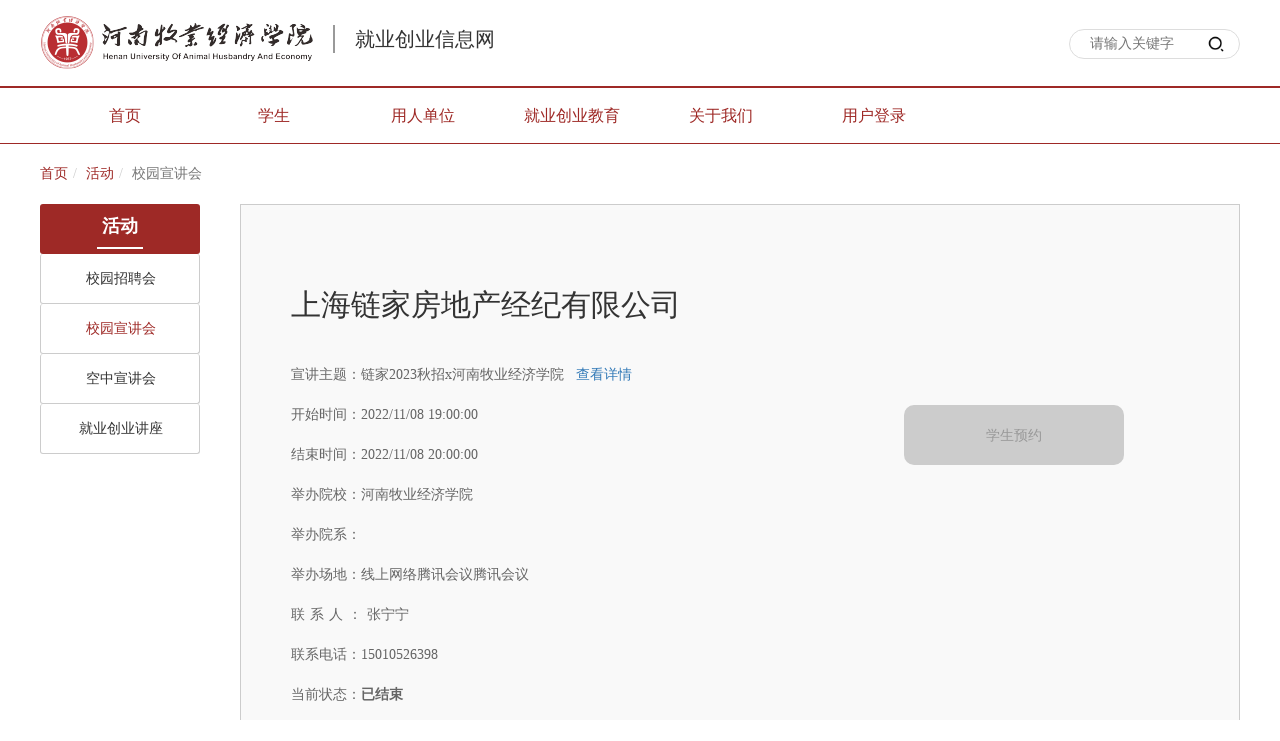

--- FILE ---
content_type: text/html; charset=utf-8
request_url: http://hnuahe.goworkla.cn/module/campustalkdetail/id-6364c51f5f2e8c8ee28724ae/nid-244
body_size: 9048
content:
<html>
<head>
    <meta http-equiv="Content-Type" content="text/html;charset=UTF-8">

    <link href="https://img.goworkla.cn/college/5b04d4aa3c8fb35d0c4a1e1e/logo.png?t=131811248312651277&imageView2/0/w/30/h/30" rel="shortcut icon" type="image/x-icon" />

        <title>&#x94FE;&#x5BB6;2023&#x79CB;&#x62DB;x&#x6CB3;&#x5357;&#x7267;&#x4E1A;&#x7ECF;&#x6D4E;&#x5B66;&#x9662;-河南牧业经济学院 就业创业信息网</title>
        <meta name="keywords" content="工作啦-&#x6821;&#x56ED;&#x5BA3;&#x8BB2;&#x4F1A;,&#x94FE;&#x5BB6;2023&#x79CB;&#x62DB;x&#x6CB3;&#x5357;&#x7267;&#x4E1A;&#x7ECF;&#x6D4E;&#x5B66;&#x9662;,&#x7EBF;&#x4E0A;&#x7F51;&#x7EDC;&#x817E;&#x8BAF;&#x4F1A;&#x8BAE;&#x817E;&#x8BAF;&#x4F1A;&#x8BAE;,&#x4E0A;&#x6D77;&#x94FE;&#x5BB6;&#x623F;&#x5730;&#x4EA7;&#x7ECF;&#x7EAA;&#x6709;&#x9650;&#x516C;&#x53F8;,&#x6CB3;&#x5357;&#x7267;&#x4E1A;&#x7ECF;&#x6D4E;&#x5B66;&#x9662;,&#x7267;&#x4E1A;&#x7ECF;&#x6D4E;" />
        <meta name="description" content="工作啦-&#x94FE;&#x5BB6;x&#x6CB3;&#x5357;&#x7267;&#x4E1A;&#x7ECF;&#x6D4E;&#x5B66;&#x9662;23&#x79CB;&#x62DB;&amp;nbsp;&amp;nbsp;&#x6709;&#x5956;&#x76F4;&#x64AD;&#x5BA3;&#x8BB2;&#x6765;&#x5566;&#xFF01;&#x516C;&#x53F8;&#xFF1A;&#x5728;&#x53F8;&#x6821;&#x53CB;70&#x2B;&#x4E0A;&#x5E02;&#x4E94;&#x767E;&#x5F3A;&#x1F463;&#x5730;&#x70B9;&#xFF1A;&#x603B;&#x90E8;&#x4E0A;&#x6D77;&#x2B;&#x5168;&#x56FD;&#x4EFB;&#x9009;&amp;nbsp;&#x53EF;&#x8F6C;&#x8C03;&#x1F4B0;&#x85AA;&#x8D44;&#xFF1A;&#x603B;&#x90E8;&#x6BD5;&#x4E1A;&#x4FDD;&#x5E95;8k&#x2B;&#x8F6C;&#x6B63;&#x8FC7;&#x4E07;&#xFF0C;&#x63A5;&#x673A;&#x63A5;&#x7AD9;&#x5E2E;&#x627E;&#x4F4F;&#x5BBF;&#x1F3E0;&amp;nbsp;&#x516D;&#x9669;&#x4E00;&#x91D1;&#x9F50;&#x5907;&#x1F388;&#x5E94;&#x8058;&#xFF1A;&#x7EBF;&#x4E0A;&#x9762;&#x8BD5;&amp;nbsp;&#x65E0;&#x8FDD;&#x7EA6;&#x91D1;&#xFF0C;offer&#x8D85;&#x957F;&#x4FDD;&#x7559;-&#x8003;&#x7814;&#x8003;&#x516C;&#x65E0;&#x540E;&#x987E;&#x4E4B;&#x5FE7;&#x1F468;&#x200D;&#x1F3EB;&#x8981;&#x6C42;&#xFF1A;&#x4E0D;&#x9650;&#x4E13;&#x4E1A;&#xFF01;&#x672C;&#x79D1;&#x53CA;&#x4EE5;&#x4E0A;&#x23F0;11&#x6708;8&#x65E5;&#xFF08;&#x5468;&#x4E8C;&#xFF09;&#x665A;19:00&#x817E;&#x8BAF;&#x4F1A;&#x8BAE;&#xFF1A;738&amp;nbsp;216&amp;nbsp;340&amp;nbsp;&#x7B49;&#x4F60;&#x89E3;&#x9501;&#x1F513;&#x1F381;&#x6709;&#x5956;&#x76F4;&#x64AD;&#xFF1A;&#x6CE1;&#x6CE1;&#x739B;&#x7279;&#x4F9B;&#x5E94;&#x76F2;&#x76D2;&amp;nbsp;PVC&#x6C34;&#x676F;&amp;nbsp;&#x6587;&#x5177;&#x888B;&amp;nbsp;&#x5B9A;&#x5236;&#x5E06;&#x5E03;&#x888B;&amp;nbsp;&#x94A5;&#x5319;&#x6263;&#xFF0C;&#x8D85;&#x591A;&#x793C;&#x7269;&#xFF0C;&#x5927;&#x91CF;&#x6389;&#x843D;&#x54E6;&#xFF01;&#x6821;&#x53CB;HR&#x9762;&#x5BF9;&#x9762;,&#x6CB3;&#x5357;&#x7267;&#x4E1A;&#x7ECF;&#x6D4E;&#x5B66;&#x9662;&#x5C31;&#x4E1A;&#x521B;&#x4E1A;&#x4FE1;&#x606F;&#x7F51;" />
    <link rel="stylesheet" type="text/css" href="https://cdnportal.goworkla.cn/Shared/swiper/swiper.min.css" />
    <link rel="stylesheet" type="text/css" href="https://cdnportal.goworkla.cn/Shared/bootstrap.min.css">
    <link rel="stylesheet" type="text/css" href="https://cdnportal.goworkla.cn/Shared/reset.css">
    <link rel="stylesheet" type="text/css" href="https://cdnportal.goworkla.cn/Shared/Scheme/red-9e2926.css">
    <link rel="stylesheet" type="text/css" href="https://cdnportal.goworkla.cn/Shared/public/public.css?v=3.1.29">
    <link rel="stylesheet" type="text/css" href="https://cdnportal.goworkla.cn/C/css/_Layout.css?v=3.1.29">
    <link rel="stylesheet" type="text/css" href="https://cdnportal.goworkla.cn/Shared/pagenav/pagenav.css?v=3.1.29">
<link rel="stylesheet" type="text/css" href="https://cdnportal.goworkla.cn/Shared/crumbnav/crumbnav.css?v=3.1.29">
<link rel="stylesheet" type="text/css" href="https://cdnportal.goworkla.cn/Shared/nav/nav.css?v=3.1.29">

    
    <link rel="stylesheet" type="text/css" href="https://cdnportal.goworkla.cn/Shared/CampustalkDetail/campustalkdetail.css?v=3.1.29">

    <script>
        var collegeid = '5b04d4aa3c8fb35d0c4a1e1e';
        var collegeTitle = '&#x6CB3;&#x5357;&#x7267;&#x4E1A;&#x7ECF;&#x6D4E;&#x5B66;&#x9662;&#x5C31;&#x4E1A;&#x521B;&#x4E1A;&#x4FE1;&#x606F;&#x7F51;'; // 学校标题
        var apihost = 'https://webapi.goworkla.cn';
        var agenthost = 'https://agentnew.goworkla.cn';
        var cdnhost = 'https://cdnportal.goworkla.cn';
        var client_id = '594a350e50dff3ced1f098e0';
        var systemVersion = '1';
        var code = '4141010469';
    </script>
    <script src="https://cdnportal.goworkla.cn/Shared/swiper/swiper.min.js"></script>
    <script src="https://cdnportal.goworkla.cn/Shared/jquery.min.js"></script>
    <script src="https://cdnportal.goworkla.cn/Shared/bootstrap.min.js"></script>
    <script src="https://cdnportal.goworkla.cn/Shared/aes.js"></script>
    <script src="https://cdnportal.goworkla.cn/Shared/slider/slider.js"></script>
    <script src="https://cdnportal.goworkla.cn/Shared/public/public.js?v=3.1.29"></script>
    <script>
        $(function () {
            !isPC() && $('#body').width('1200px');
        });
    </script>
    
<script src="https://cdnportal.goworkla.cn/Shared/nav/nav.js?v=3.1.29"></script>

    
</head>
<body id="body">
    <div class="layout-top">
        <div id="alert" style="text-align:center;">
        </div>
        <div class="top-container">
            <div class="top-logo">
                <div class="logo"><a href="http://www.hnuahe.edu.cn/index.htm" target="_blank"><img src="https://img.goworkla.cn/college/5b04d4aa3c8fb35d0c4a1e1e/images/8df0c3609c8f4cc59065413cb0c06cfb.png" alt="&#x6CB3;&#x5357;&#x7267;&#x4E1A;&#x7ECF;&#x6D4E;&#x5B66;&#x9662;&#x5C31;&#x4E1A;&#x521B;&#x4E1A;&#x4FE1;&#x606F;&#x7F51;" /></a><a href="/" style="display:inline-block;padding:0 20px;border-left:2px solid #999999;margin-left:20px;font-size:20px;color:#333;margin-top:8px;vertical-align: middle;">就业创业信息网</a> </div>
                <div class="top-search">
                    <input class="inp-search" type="search" placeholder="请输入关键字" id="input_search" />
                    <img src="https://cdnportal.goworkla.cn/C/images/images-header/search.png" class="search" alt="搜索" id="img_search" />
                </div>
            </div>
        </div>
        <!-- 头部导航 -->
        <div class="nav-container">
            <div class="nav-content">
                <div class='nav-main' id="nav" style='width:1200px;height:55px;'> <ul class='nav-list'>
<li class='nav-single'>
<a href="/"  class="nav-level1">
<span>首页</span>
</a>
<li class='nav-single'>
<a href="javascript:void(0)"  class="nav-level1">
<span>学生</span>
</a>
<div class='nav-dropdownBox'>
<div class='nav-dropdown'>
<div  class='nav-level2-box'>
<a href="/module/newslist/id-1049/nid-2064"  class="nav-level2">
<span>就业创业政策</span>
</a>
</div><br>
<div  class='nav-level2-box'>
<a href="/module/newslist/id-1048/nid-180"  class="nav-level2">
<span>就业创业指导</span>
</a>
</div><br>
<div  class='nav-level2-box'>
<a href="/module/career_consult/nid-433"  class="nav-level2">
<span>咨询预约</span>
</a>
</div><br>
<div  class='nav-level2-box'>
<a href="https://xz.chsi.com.cn/home.action" target="_blank" class="nav-level2">
<span>学职平台</span>
</a>
</div><br>
<div  class='nav-level2-box'>
<a href="http://www.xjy.cn/ceping/" target="_blank" class="nav-level2">
<span>职业测评</span>
</a>
</div><br>
<div  class='nav-level2-box'>
<a href="https://portals.zhihuishu.com/hnuahe" target="_blank" class="nav-level2">
<span>在线课堂</span>
</a>
</div><br>
<div  class='nav-level2-box'>
<a href="/module/newslist/id-2947/nid-8534"  class="nav-level2">
<span>就业创业服务季</span>
</a>
</div><br>
<div  class='nav-level2-box'>
<a href="/module/newslist/id-2946/nid-8533"  class="nav-level2">
<span>就业创业大赛</span>
</a>
</div><br>
<div  class='nav-level2-box'>
<a href="/module/newslist/id-1047/nid-185"  class="nav-level2">
<span>手续办理</span>
</a>
</div><br>
</div>
</div>
<li class='nav-single'>
<a href="javascript:void(0)"  class="nav-level1">
<span>用人单位</span>
</a>
<div class='nav-dropdownBox'>
<div class='nav-dropdown'>
<div  class='nav-level2-box'>
<a href="http://employerc.goworkla.cn/#/login?type=positionPublish&id=5b04d4aa3c8fb35d0c4a1e1e"  class="nav-level2">
<span>信息发布</span>
</a>
</div><br>
<div  class='nav-level2-box'>
<a href="http://employerc.goworkla.cn/#/login?type=collegeMilk&id=5b04d4aa3c8fb35d0c4a1e1e"  class="nav-level2">
<span>双选会预定</span>
</a>
</div><br>
<div  class='nav-level2-box'>
<a href="http://employerc.goworkla.cn/#/login?type=campus&id=5b04d4aa3c8fb35d0c4a1e1e"  class="nav-level2">
<span>宣讲会预定</span>
</a>
</div><br>
<div  class='nav-level2-box'>
<a href="https://mp.weixin.qq.com/s/QljblVDjf-CQmiSLXsbhBAhttps://mp.weixin.qq.com/s/tgHnuev964WycmFRl1Y1TA" target="_blank" class="nav-level2">
<span>院系介绍</span>
</a>
</div><br>
<div  class='nav-level2-box'>
<a href="/module/newslist/id-1045/nid-2468"  class="nav-level2">
<span>招聘指南</span>
</a>
</div><br>
</div>
</div>
<li class='nav-single'>
<a href="javascript:void(0)"  class="nav-level1">
<span>就业创业教育</span>
</a>
<div class='nav-dropdownBox'>
<div class='nav-dropdown'>
<div  class='nav-level2-box'>
<a href="/module/newslist/id-2796/nid-8098"  class="nav-level2">
<span>教学教研</span>
</a>
</div><br>
<div  class='nav-level2-box'>
<a href="/module/newslist/id-193/nid-201"  class="nav-level2">
<span>创业孵化园</span>
</a>
</div><br>
</div>
</div>
<li class='nav-single'>
<a href="javascript:void(0)"  class="nav-level1">
<span>关于我们</span>
</a>
<div class='nav-dropdownBox'>
<div class='nav-dropdown'>
<div  class='nav-level2-box'>
<a href="http://www.hnuahe.edu.cn/xxgk/xxjj.htm" target="_blank" class="nav-level2">
<span>学校概况</span>
</a>
</div><br>
<div  class='nav-level2-box'>
<a href="/module/employment_offoce/nid-204"  class="nav-level2">
<span>联系我们</span>
</a>
</div><br>
</div>
</div>
</li>
<li class='nav-single' id="loginBtn">
<a href="javascript:void(0)" class="nav-level1"><span>用户登录</span></a>
</li>
</ul>
<script>$(function(){init_nav("nav")});</script>
 </div>
            </div>
        </div>
    </div>
    <div class="layout-main">
            <script src="https://cdnportal.goworkla.cn/Shared/login/login.js"></script>



<!-- 主体 -->
<div id="centerFrame">
<div class='crumbnav-main' id="crumbnav" > <ol class="breadcrumb"><li><a href="/">首页</a></li><li><a href="javascript:void(0)">
<span>活动</span>
</a>
</li><li class="active"><span>校园宣讲会</span></li></ol> </div>    <div class="box">
        <div class='pagenav-main' id="pagenav" > <div class='pagenav-content'><div class='pagenav-parent'></span><span>活动</span></div><div  class='pagenav-childlist'><ul><li class='pagenav-PageNav pagenav-PageNav'><a href="/module/milkround/nid-243" >校园招聘会</a></li><li class='pagenav-PageNav-active pagenav-PageNav'><a href="/module/campustalk/nid-244" >校园宣讲会</a></li><li class='pagenav-PageNav pagenav-PageNav'><a href="https://air.goworkla.cn/campustalk?collegeid=5b04d4aa3c8fb35d0c4a1e1e" target="_blank">空中宣讲会</a></li><li class='pagenav-PageNav pagenav-PageNav'><a href="/module/career_lecture/nid-5673" >就业创业讲座</a></li></ul></div></div> </div>
        <div class="newsXiang center">
            <div class="inner">
                <div class="main_header">
                </div>
                    <div class="main_content">
                        <h2>
                            &#x4E0A;&#x6D77;&#x94FE;&#x5BB6;&#x623F;&#x5730;&#x4EA7;&#x7ECF;&#x7EAA;&#x6709;&#x9650;&#x516C;&#x53F8;

                        </h2>
                        <div class="main-left">
                            <p>
                                宣讲主题：<span>&#x94FE;&#x5BB6;2023&#x79CB;&#x62DB;x&#x6CB3;&#x5357;&#x7267;&#x4E1A;&#x7ECF;&#x6D4E;&#x5B66;&#x9662;</span>
&nbsp;
                                        <a href="/module/companydetail/id-1236089/nid-244">查看详情</a>
                            </p>
                            <p>开始时间：<span>2022/11/08 19:00:00</span></p>
                            <p>结束时间：<span>2022/11/08 20:00:00</span></p>
                            <p>举办院校：<span>&#x6CB3;&#x5357;&#x7267;&#x4E1A;&#x7ECF;&#x6D4E;&#x5B66;&#x9662;</span></p>
                                <p>举办院系：<span></span></p>

                                <p>举办场地：<span>&#x7EBF;&#x4E0A;&#x7F51;&#x7EDC;&#x817E;&#x8BAF;&#x4F1A;&#x8BAE;&#x817E;&#x8BAF;&#x4F1A;&#x8BAE;</span></p>
                                <p class="linkman">联系人：<span>&#x5F20;&#x5B81;&#x5B81;</span></p>
                                <p>联系电话：<span>15010526398</span></p>
                                <p class="tipState">当前状态：<span class="over">已结束</span></p>
                            <p class="browse-num">浏览量：1145</p>
                        </div>
                        <div class="main-right campustalk-right">
                            <div class="BtnContainer">
                                <button id="btnCTOrder" class="stu_btn" disabled>
                                    学生预约
                                </button>
                            </div>
                        </div>
                    </div>
                    <div class="main_header">
                        <span class="activityDescription">宣讲说明</span>
                    </div>
                    <div class="main_content">
                        <p>链家x河南牧业经济学院23秋招&nbsp;&nbsp;有奖直播宣讲来啦！</p><p>公司：在司校友70+上市五百强<br/>👣地点：总部上海+全国任选&nbsp;可转调<br/>💰薪资：总部毕业保底8k+转正过万，接机接站帮找住宿🏠&nbsp;六险一金齐备<br/>🎈应聘：线上面试&nbsp;无违约金，offer超长保留-考研考公无后顾之忧<br/>👨‍🏫要求：不限专业！本科及以上<br/><br/>⏰11月8日（周二）晚19:00<br/>腾讯会议：738&nbsp;216&nbsp;340&nbsp;等你解锁🔓<br/>🎁有奖直播：泡泡玛特供应盲盒&nbsp;PVC水杯&nbsp;文具袋&nbsp;定制帆布袋&nbsp;钥匙扣，超多礼物，大量掉落哦！校友HR面对面<img src="./assets/node_modules/@notadd/neditor/themes/notadd/images/" style="background:url(./assets/node_modules/@notadd/neditor/i18n/zh-cn/images/) no-repeat center center;border:1px solid #ddd"/><br/><br/>点击链接网申+选择意向城市<a href="#"></a> </p><p><br/></p><p><img src="https://img.goworkla.cn/department/60337cd7c623471bb42cb6c3/editor/images/4e1545377f0d475cbaf3bc6a9019ff6a.jpg" style=""/></p><p><img src="https://img.goworkla.cn/department/60337cd7c623471bb42cb6c3/editor/images/80eab26f756b40d9badb16284b5a6bd0.jpg" style=""/></p><p><br/></p>
                    </div>
            </div>
        </div>
    </div>
</div>
<script>
var qrcode = 'https://img.goworkla.cn/college/5b04d4aa3c8fb35d0c4a1e1e/campustalk/6364c51f5f2e8c8ee28724ae.png?t=133120220479706351';
    var isOrder = false,
        isCheck = false,
        postUrl = '';
    $(function () {
        if (isLogin()) {
            postUrl = '/campustalk/6364c51f5f2e8c8ee28724ae/reserve/check';
            postData(postUrl).then(function (data) {
                isCheck = true;
                isOrder = data.value;
                if (!isOrder) {
                    // 已经预约
                    $('#btnCTOrder').text('已预约成功').attr('disabled', true);
                }
            });
        }
        $('.stu_btn').click(function () {
            console.log(qrcode);
            miniLogin();
            $('#miniLoginmodalImg').attr('src',qrcode);
            //if (!isLogin()) {
            //    $('#loginModal').modal('show');
            //    return;
            //}
            //if (!isCheck) {
            //    postUrl = '/campustalk/6364c51f5f2e8c8ee28724ae/reserve/check';
            //    postData(postUrl).then(function (data) {
            //        isCheck = true;
            //        isOrder = data.value;
            //        if (!isOrder) {
            //            // 已经预约
            //            $('#btnCTOrder').text('已预约成功').attr('disabled', true);
            //        } else {
            //            stuOrder();
            //        }
            //    });
            //} else {
            //    if (isOrder) stuOrder();
            //}
        });
    });

    // 弹出小程序二维码登录
    function miniLogin() {
        // 创建弹出层HTML
        var modalHTML = `
        <div id="miniLoginmodal" style="width: 100%;height: 100%;position: fixed;left: 0;top: 0;background-color: rgb(0, 0, 0,.5);z-index: 999;display: flex;align-items: center;justify-content: center;">
            <div style="width:300px;padding:15px;border-radius: 8px;background:#FFF;">
                <img id="miniLoginmodalImg" style="width: 100%;" src="">
                <p style="text-align: center;margin: 16px 0 10px;font-size: 16px;line-height: 26px;">使用微信扫一扫<br />进入工作啦小程序</p>
            </div>
        </div>
        `;
        document.body.insertAdjacentHTML('beforeend', modalHTML);
        $('#miniLoginmodal').click(function(){
            $('#miniLoginmodal').remove();
        })
    }

    function stuOrder() {
        var getUser = getData("/user");
        getUser.then(function (data) {
            if (data.mobile == "" || data.mobile == null) {
                var url = getStuDomainBySysVersion('1');
                url += '/#/?token=' + access_token;
                var html = getBindPhoneHtml(url);
                $("#inner").html('').append(html);
                $('#deliveryModal').modal('show');
            } else {
                // 学生预约
                postUrl = '/campustalk/6364c51f5f2e8c8ee28724ae/reserve';
                var order = postData(postUrl);
                order.then(function (data) {
                    if (data.value != '') {
                        $('.studentShow').css('display', 'block');
                        $('.companyShow').css('display', 'none');
                        var html = '<div class="d-right" style="margin-left:213px;"><p id="reason">已预约成功</p><p>系统将在开始前24小时发送提醒</p><a id="finish" class="close" data-dismiss="modal" aria-hidden="true">知道了</a></div >';
                        $("#inner").html('').append(html);
                        $('#deliveryModal').modal('show');
                        // 更新预约人数
                        $('#ctOrderCount').text(1+1);
                        $('#btnCTOrder').text('已预约成功').attr('disabled', true);
                    }
                });
            }
        })
    }
    //<div class="d-left"><img class="code" src="https://cdnportal.goworkla.cn/Shared/images/images-public/goworklaQRcode.png" alt="Alternate Text" /></br><p>扫描二维码，关注工作啦APP，</br>随时随地关注校招信息</p></div>
    function viewDetail(departmentId) {
        if (departmentId == '' || departmentId == null) return;
        var department = getData('/department/' + departmentId + '/public');
        department.then(function (data) {
            if (data != null) {
                if (data.website != null || data.website != "") {
                    window.open(data.website);
                }
            }
        });
    }

    var NameLength = $('.downloadAttachmentsName').length
    for (var i = 0; i < NameLength; i++) {
        var Name = $('.downloadAttachmentsName').eq(i).attr('href').split('/')[7]
        $('.downloadAttachmentsName').eq(i).text(Name)
    }
    //查看职位详情
    function viewPosition(id) {
        window.location.href = ('/module/position_details/id-' + id + '/nid-' + 244);
    }
</script>

    </div>
    <div class="layout-bottom">
        <!--尾部代码-->
        <!-- 联系信息 -->
        <div class="bottom-info">
            <div class="bottom-logo">
                    <img src="https://img.goworkla.cn/college/5b04d4aa3c8fb35d0c4a1e1e/5cfdddb6b2a81b1b108341d0/images/9c7287b5935e4370814f2caa8ddbb7e3.png" alt="&#x6CB3;&#x5357;&#x7267;&#x4E1A;&#x7ECF;&#x6D4E;&#x5B66;&#x9662;&#x5C31;&#x4E1A;&#x521B;&#x4E1A;&#x4FE1;&#x606F;&#x7F51;" />

            </div>
            <div class="contact-info">
                <div class="contact">
                    <span><img src="https://cdnportal.goworkla.cn/Shared/images/images-footer/mailbox.png" alt="Alternate Text" />&nbsp;&nbsp;邮箱：</span>
                        <span>jiuye@hnuahe.edu.cn</span>
                </div>
                <div class="contact">
                    <span><img src="https://cdnportal.goworkla.cn/Shared/images/images-footer/address.png" alt="Alternate Text" />&nbsp;&nbsp;地址：</span>
                    <span class="messageInfo">
                        郑州市郑东新区龙子湖北路6号（龙子湖校区）<br />郑州市惠济区英才街146号（英才校区）<br />郑州市金水区北林路16号（北林校区）
                    </span>

                </div>
                <div class="contact">
                    <span><img src="https://cdnportal.goworkla.cn/Shared/images/images-footer/postcode.png" alt="Alternate Text" />&nbsp;&nbsp;邮编：</span>
                    <span>450046</span>
                </div>

            </div>
            <div class="download">
                <img src="https://cdnportal.goworkla.cn/C/images/images-footer/wechatQRcode.png" alt="Alternate Text" />
                <div class="QRcode-intro">
                    <p>扫一扫关注</p>
                    <p>微信公众号</p>
                </div>
            </div>
        </div>
        <div style="width:100%;background:#ffffff;">
            <div class="bottom-icp">
                <span style="float:left;">Copyrightⓒ goworkla.cn All Rights Reserved Ver 3.1.29</span>&nbsp;
                <a target="_blank" href="http://www.beian.gov.cn/portal/registerSystemInfo?recordcode=41010902002097" 
                style="display:inline-block;text-decoration:none;height:20px;margin-left: 5px;">
                <img src="https://cdnportal.goworkla.cn/Shared/images/images-public/file_icon.png" style="float:left;height:18px !important;"/>
                <p style="float:left;height:20px;line-height:28px;margin: 0px 0px 0px 5px; color:#939393;">豫公网安备 41010902002097号</p></a>
                <img src="https://cdnportal.goworkla.cn/Shared/images/images-public/goworkla.png" style="float:right;height:46px;vertical-align:middle;margin-top:12px;" />
                <i style="clear:both;"></i>
            </div>
        </div>
    </div>
    <!-- 模态框 -->
    
<script>
    // 监听message事件，用于接收iframe发来的消息
    window.addEventListener('message', function (event) {
        // 确保消息来源是预期的iframe
        if (event.origin !== window.location.origin) return;
        if (event.data.type === 'redirect') {
            if (event.data.code != null && event.data.code != '') {
                // 接收到iframe的消息后，执行重定向操作
                let back = decodeURIComponent(event.data.back)
                window.location.href = back + (back.includes('?')?'&':'?') + "auth_code=" + event.data.code; // 重定向到的新地址
            } else {
                window.location.href = window.location.origin + "?errorcode=" + event.data.errorcode + "&wopenkey=" + event.data.wopenkey; // 重定向到的新地址
            }
        }
    }, false);
</script>


</body>

</html>
<script>
    $(function () {
        $('.oDiv').hide()
    })
</script>

--- FILE ---
content_type: text/css
request_url: https://cdnportal.goworkla.cn/Shared/Scheme/red-9e2926.css
body_size: 1749
content:
@charset "UTF-8";
/*
    主题颜色控制模板

    主题色：#9e2926 红
    辅助色：#be3834 浅红
    对比色：#fd9322 橘黄
    强调色：#ff0000 红
    测试色：##00FF00 绿
*/
/*活动页*/
.activity .list_number > .list > .number {
  color: #9e2926; }

.activity .news > .news_title {
  color: #9e2926; }

.activity .tabs > .tablist > .tabs_active {
  color: #9e2926; }

.activity .position_left > .send {
  background-color: #9e2926; }

.activity .statistics_inner > div > .number {
  color: #9e2926; }

/*问卷调查*/
.question_name > a {
  color: #9e2926; }

/*分页*/
.pagination > li > a {
  color: #9e2926;
  background-color: #fff;
  border: 1px solid #ddd; }

.pagination > .active > a:hover {
  color: #fff;
  background-color: #9e2926;
  border-color: #9e2926; }

.pagination > .active > a {
  color: #fff;
  background-color: #9e2926;
  border-color: #9e2926; }

.pageTotal > span {
  color: #9e2926; }

.pageTotal > .pageAffirm {
  background-color: #9e2926; }

/*弹框  预约招聘会按钮*/
#finish {
  background-color: #9e2926; }

/*筛选按钮*/
#filter {
  background-color: #9e2926; }

/*咨询预约*/
#modalCalender .bthGroup #affirm {
  background-color: #9e2926; }

#modalCalender .on {
  background-color: #9e2926; }

/*生源速览技能标签*/
.skill > span {
  background-color: #9e2926; }

/*在线招聘*/
.company-left .l-position:hover {
  color: #9e2926; }

.company-right > a {
  color: #9e2926; }

/*
  招聘会宣讲会  CampustalkDetail ------------------------------------------------------------------------------------
*/
.stu_btn {
  background: #9e2926; }

.com_btn {
  background: #fd9322; }

.job_content .jobs .jobsList .listRight > button {
  background-color: #9e2926; }

/*在线问答*/
#yinFrame .questionsBox .questionsSubmit .submitBtn {
  background-color: #9e2926; }

#yinFrame .Allquestions .questionsList li .checkReply {
  background-color: #9e2926; }

/*查看详情弹框*/
#consultModal .modalBox .replyTitle {
  background-color: #9e2926; }

/*院系机构*/
#faculty .faculty-name > span {
  color: #9e2926; }

#faculty .faculty-title {
  border-left: 3px solid #9e2926; }

#majorContent > .majorDetails {
  border-left: 3px solid #9e2926; }

#majorContent > .majorDetails > .majorName {
  color: #9e2926; }

/*联系我们*/
.profileTitle span {
  color: #9e2926; }

.profileContent .schoolInfo .schoolLogo span {
  background-color: #9e2926; }

/*
  企业详情页  conpanyDetail ---------
*/
.com_detail_top .top-title span {
  color: #9e2926; }

.com-intro .com_detail_title span {
  border-bottom: 2px solid #9e2926; }

.com-position .com_detail_title span {
  border-bottom: 2px solid #9e2926; }

.plate .com_detail_title span {
  border-bottom: 2px solid #9e2926; }

.details-info .infoLabel > .details-label {
  background-color: #9e2926; }

.r-positions {
  border-left: 4px solid #9e2926; }

.r-positions .p-right .check a {
  color: #9e2926; }

.pay {
  color: #fd9322; }

.p-left .po span.p-black.pp {
  color: #9e2926; }

.p-left .po span.p-red {
  color: #ff0000; }

/*
  企业详情页  conpanyDetail ---------
*/
#centerFrame .box .box-content .content-title .title {
  color: #9e2926; }

.navLine span {
  color: #9e2926; }

#submitBtn {
  background: #9e2926; }

.placeBtn {
  background: #9e2926; }

#inviteBtn {
  background: #9e2926; }

#errorDiv {
  color: #ff0000; }

#companyloginBtn {
  background: #9e2926; }

#weekSelector {
  background: #f0f0f0; }

#weekSelector button {
  color: #9e2926; }

#weekSelector .selectBtn {
  background: #9e2926; }

/*
  院系页  faculty ---------
*/
.yinLeft .jianbian {
  height: 64px;
  background-color: #9e2926; }

/*
  企业列表 position页  position ---------
*/
/*.navLine .fabu {
    background: #9e2926;
    上方已出现
}*/
.navLine span {
  color: #9e2926; }

.companyInfo .ctime {
  color: #ff0000; }

/*
  职位详情页  positionDetail ---------
*/
#centerFrame .box .box-title span {
  color: #9e2926; }

.details-left .job-level .pay-level {
  color: #ff0000; }

.details-left .job-info button {
  background-color: #9e2926; }

.collect .collect-btn {
  border: 1px solid #9e2926; }

.collect .collect-btn {
  color: #9e2926; }

.collect .send-btn {
  background-color: #9e2926; }

.job-information .info-title span {
  border-left: 6px solid #9e2926; }

.job-description .describe-title span {
  border-left: 6px solid #9e2926; }

/*
  招聘会列表页  milkroundList ---------
*/
.inner_top .font-left {
  float: left;
  width: 3px;
  height: 30px;
  background-color: #9e2926; }

/*
  文章详情页  newsDetail ---------
*/
/*
  文章列表页  newsList ---------
*/
.jianbian {
  background: #9e2926; }

.yinRightContains li a:hover {
  color: #9e2926; }

.yinRightContains .red {
  color: #ff0000; }

.yinRightTitle span {
  color: #9e2926; }

/*宣讲会*/
.panelBox .tab_header .click {
  color: #9e2926; }

/*
  档案查询页  record ---------
*/
.box .box-title .title {
  color: #9e2926; }

.input-query .btn {
  background-color: #9e2926; }

.pages li > span.current {
  background: #9e2926;
  color: #fff;
  border-color: #9e2926; }

/*
  学校介绍/关于我们  School_Profile ---------
*/
.workInfo {
  border-left: 3px solid #9e2926; }

/*
  企业审核结果  School_Profile ---------暂时移除
*/
/*
  生源概况  Survey ---------
*/
/*.yinLeft .jianbian {    
    background-color: #9e2926;
    上方已存在
}*/
.yinLeft .on div a:hover {
  background: #be3834; }

/*
  组件部分
*/
/*
  日历组件部分  calendar---------
*/
.today {
  color: #ff0000 !important; }

.day-info {
  border: 1px solid #fd9322; }

.day-info a {
  color: #9e2926; }

.day-info a:hover .calenderRight {
  color: #fd9322; }

/*
  面包屑组件部分  ---------
*/
.breadcrumb a {
  color: #9e2926; }

/*
  面包屑组件部分 ---------
*/
.breadcrumb a {
  color: #9e2926; }

/*
  友情链接面板组件部分  ---------
*/
.friendlinkpanel-titelContainer > span {
  color: #9e2926;
  border-left: 6px solid #9e2926; }

/*
  导航组件部分  ---------
*/
.nav-tab {
  color: #9e2926; }

.nav-dropdown li {
  background: #9e2926;
  border: 1px solid #9e2926; }

.nav-tab span:hover {
  width: 130px;
  height: 64px;
  margin-top: 2px;
  background: #be3834; }

/*
  左侧导航组件部分  ---------
*/
.pagenav-PageNav-active a {
  color: #9e2926 !important; }

.pagenav-parent {
  background: #9e2926; }

/*
  公共样式部分  ---------
*/
.userType span.userTypeActive {
  color: #9e2926; }

.modalBox .modalBox-left .userType a {
  color: #9e2926; }

.modalBox .modalBox-right .right-title {
  color: #9e2926; }

.modalBox .modalBox-right .buttonBox .modalBtn-color {
  background-color: #9e2926; }

.modalBox .modalBox-right .inputBox .modalBtn-color {
  background-color: #9e2926; }

/*
    tab切换---------
*/


--- FILE ---
content_type: text/css
request_url: https://cdnportal.goworkla.cn/C/css/_Layout.css?v=3.1.29
body_size: 2664
content:
/*
    layout颜色控制参数

    主题色：#9e2926 深红
    辅助色：#be3834 浅红
    
*/

.top-container {
    border-bottom: 2px solid #9e2926;
}
.nav-level1 {
    color: #9e2926 !important;    
}
.nav-container {    
    border-bottom: 1px solid #9e2926;
}
.nav-level2 {   
    background: #9e2926;    
    border-bottom: 1px solid #be3834;
}
.nav-level2-box {
    background: #9e2926;
}
.nav-level3 {
    background: #9e2926;   
    background: #be3834;
    border: 1px solid #9e2926;
}
.nav-level2:hover {
    background: #be3834;    
}
.nav-level3:hover {   
    color: #9e2926 !important;
}
#iCalendar a.dayon {
    background: #9e2926 !important;
    color:#ffffff !important;
}
.date-header {
    background: #9e2926;
}
.dateBox {
    border: 1px solid #9e2926;    
}
.calendarTitle {   
    border-left: 5px solid #9e2926;   
    color: #9e2926;
}
.more a {
    color: #9e2926;
}
.tabsliderTitle-active {
    color: #9e2926;
}
.tabsliderTitle-left {
    border-left: 5px solid #9e2926;   
}
.tabTitle-active {
    color: #9e2926;
}
.tabTitle-left {
    border-left: 5px solid #9e2926;
}
.friendlinkpanel-panel:hover {
    border: 1px solid #9e2926;
}

.layout-top .top-nav {   
    background-color: #9e2926;
}
#logins li:hover {
    background-color: #be3834;
}
.scenery-title p { 
    color: #9e2926;  
    border-left: 6px solid #9e2926;
}

#iCalendar a.today{
    color:#9e2926 !important;
}
/*头部 header*/
* {
    font-family: "微软雅黑",'Microsoft YaHei';
    box-sizing: border-box !important;
    margin: 0;
    padding: 0;
}

.nav-content{
    height:54px !important;
}
.nav-list {
    height: 54px !important;
}
.nav-level1 {
   
    border: 1px solid #ffffff;
    width: 104px !important;
    height: 54px !important;
    line-height: 54px !important;
}
.nav-single {
    width: 83px !important;
    margin:0 33px;
    height: 54px !important;
    line-height: 54px !important;
}
.nav-container {
    height: 56px !important;   
}
.nav-level2 {
    width: 104px !important;
    height: 30px !important;
    line-height:30px !important;
    font-size: 14px;
    color: #ffffff !important;
    
}



.nav-level3 {
    
    font-size: 14px;
    color: #ffffff !important;
    
}

/*.nav-level1:hover {
    background: #9e2926;
    color: #ffffff;
    border: 1px solid #be3834;
}*/

.nav-level2:hover {
   
    color: #ffffff !important;
}

.nav-level3:hover {
    background: #ffffff;
   
}

.nav-single {
    font-size: 16px !important;
}

.nav-dropdown a span {
    width: 104px !important;
    height: 30px !important;
    line-height:30px !important;
}


/*.nav-container {
    background: #9e2926;
}*/




/*轮播样式*/

/*.slider-container {
    margin-bottom: 20px;
}*/
/*.scenery .slick-slide {
    border-left: 3px solid #ffffff;
    border-right: 3px solid #ffffff;
}*/


/*日历样式*/

.date-header > div {
    width: 250px !important;
    
}
#iCalendar a.dayon {
    background: #9e2926 !important;
    color: #ffffff !important;
}
    #iCalendar #date-cap {
   
    font-size: 18px !important;
    font-weight:normal !important;
}
.date-header > div>b{
    margin:0 12px !important;
}
#iCalendar .date-header {   
    height: 55px!important;
    line-height: 55px !important;    
}
#iCalendar #date-cap {
    width: 104px !important;
    height: 55px !important;
    line-height: 55px !important;
}
#iCalendar .left-btn, #iCalendar .right-btn {   
    height: 55px !important;
    line-height: 55px !important;   
}
#iCalendar {   
    padding: 0 25px 0 5px;    
}

.date-header > div {
    display: inline-block;   
    color: #ffffff;
}
#iCalendar > b {
    margin: 3px 8px 3px 8px !important;
}
#iCalendar > .dateBox > b, #iCalendar > .dateBox > a {
    margin: 6px 8px 6px 7px !important;
}
#iCalendar #date-cap {
    color: #ffffff;
}
.calendarBox {
    border-bottom: 1px solid #dddddd;
    padding-bottom: 12px;
    margin-bottom: 10px;
}
.dateBox{
    
    margin:-1px -1px 0 0 ;
    /*border-top:none;*/
}


.calendarTitle {
    height: 24px;
    width: 100px;
    text-align: center;
   
    line-height: 24px;
    font-size: 18px;
    
}





#iCalendar .day.dayon {
    color: #fff;
}

.modalBox .modalBox-left {
    padding: 70px 0 0 50px !important;
}

/*table样式*/
.tablist-inner:after{
    display:block;
    clear:both;
    content:"";
}

.friendlinkpanel-titelContainer {
    margin-bottom:20px  !important;
}
.tablist-panel {
    height: 300px;
}
.tablist-container {
    
    padding-top: 40px;
}



.tablist-panel > div > ul {
    height: 300px !important;
}



.articlesimplelist-infoTitle a,#tablist-2 .positionsimplelist-infoTitle a{
    max-width: 275px;
}

.articlesimplelist-infoPoint, .positionsimplelist-infoPoint,.positionbriefsimplelist-infoPoint {
    width: 8px;
    height: 8px;
    margin-top: 13px;
    background: #999999;
}
.articlesimplelist-infoTitle a, .positionsimplelist-infoTitle a,.positionbriefsimplelist-infoTitle a{
    font-size: 14px;
    color: #333333;
    margin-left: 4px;
}

.articlesimplelist-infoTime, .positionsimplelist-infoTime,.positionbriefsimplelist-infoTime{
    font-size: 14px;
    color: #333333;
    margin-left: 4px;
    float: right;
}

.articlesimplelist-infoTitle, .positionsimplelist-infoTitle,.positionbriefsimplelist-infoTitle {
    height: 35px;
    line-height: 35px;
}

.tablist-title {
    height: 24px;
   /* width: 100px;*/
    line-height: 24px;
    font-size: 18px;
    margin-left:5px;
    text-indent:10px;
}

.tablist-header {
    border-bottom: 1px solid #dddddd;
    padding-bottom: 12px;
}

#tablist {
    margin-right: 40px;
}

#tablist-2 {
    margin-right: 40px;
}
#tablist-3 {
    margin-right: 30px;
}
#tablist-4 {
    margin-right: 40px;
}
#tablist-5 {
    margin-right: 40px;
}
#tablist-6 a {
    max-width:195px !important;
}
.tablist-panel > div {
    position: relative;
}

.more {
    position: absolute;
    top:-30px;
    right:20px;    
}
#tablist-3 .tablist-header{
    width:1200px;
}
#tablist-3 .tabTitle-active{
    color:#9e2926;
}
#tablist-3 .tablist-panel ul:after{
    display:block;
    clear:both;
    content:"";
}
#tablist-3 .positionsimplelist-infoTitle, #tablist-3 .positionbriefsimplelist-infoTitle {
    width:560px;
    float:left;
}
#tablist-7 .positionsimplelist-infoTitle, #tablist-7 .positionbriefsimplelist-infoTitle {
    width: 560px;
    float: left;
}
.positionsimplelist-info li:nth-child(2n), .positionbriefsimplelist-infoTitle:nth-child(2n) {
    /* margin-left: 78px;*/
}
    #tablist-3 .positionsimplelist-infoTitle a, #tablist-3 .positionbriefsimplelist-infoTitle a {
        max-width: 406px;
    }
#tablist-7 .positionsimplelist-infoTitle a, #tablist-7 .positionbriefsimplelist-infoTitle a {
    max-width: 406px;
}

/*招聘会样式*/



.tabsliderTitle-left {
   
    float: left;
}
.campustalkslider-content, .milkroundslider-content, .campustalktabslider-content{
    width:1200px !important;
    height:275px !important;
}
/*友情链接样式*/
.friendlinkpanel-content {
    margin-bottom: 30px;
}




/*尾部样式*/

.bottom-icp {
    width: 1200px;
    margin: 0 auto;
    line-height: 70px;
    height: 70px;
    color:#666666;
    font-size:14px;
}

.layout-top {
    width: 100%;
}

    .layout-top .top-logo:after {
        display: block;
        clear: both;
        content: "";
    }

    .layout-top .top-logo {
        width: 1200px;
        height: 86px;
        min-width: 1200px;
        margin: 0 auto;
    }

        .layout-top .top-logo .logo {
            float: left;height:88px;
        }

            .layout-top .top-logo .logo img {
                margin-top: 16px;
                width:273px;
                height:53px;
            }

        .layout-top .top-logo .top-search {
            height: 88px;
            padding: 29px 0;
            line-height: 30px;
            float: right;
        }

.top-logo .top-search .inp-search {
    height: 30px;
    border-radius: 15px;
    border: 1px solid #dddddd;
    background-color: transparent;
    text-indent: 20px;
    outline: none;
}

.layout-top .top-nav {
    height: 66px;
   
}

    .layout-top .top-nav .top {
        height: 66px;
        width: 1300px;
        margin: 0 auto;
    }

#loginBtn {
   display:inline-block !important;
}
#loginBtn img {
    border: 1px solid #cccccc;
    border-radius: 50%;
    width: 30px;
    height: 30px;
}
#nameSpace {
    float: right;
    width: 200px;
    height: 88px;
    padding: 29px 20px;
    text-align: right;
    line-height: 30px;
}

#exit {
    cursor: pointer;
    color: #999999;
    display: inline-block;
    margin-left: 30px;
}

.top-search {
    position: relative;
}

    .top-search img {
        border: none !important;
        height: 18px;
        position: absolute;
        right: 15px;
        top: 35px;
        cursor: pointer;
    }



#logins li {
    width: 100px;
    height: 35px;
    line-height: 35px;
}




.layout-top .top:after {
    display: block;
    clear: both;
    content: "";
}

/*底部信息*/
.layout-bottom {
    height:160px;
    background:url(../images/images-footer/background.png) no-repeat 100% 100%;
}
.layout-bottom .bottom-info{
    width:1200px;
    margin:0 auto;
    height:160px;
}
.layout-bottom .bottom-info>div{
    float:left;
    height:120px;
    margin-top:20px;
    border-right:1px solid #d37873;
}
.layout-bottom .bottom-info:after{
    display:block;
    clear:both;
    content:"";
}
.bottom-info>.bottom-logo{
    padding:13px 44px 0 0;
}
.bottom-logo>img{
    height:94px;
}
.bottom-info > .contact-info {
    padding: 0 50px;
}

.contact-info > .contact {
    font-size: 14px;
    line-height: 25px;
}

.contact-info > .contact:after {
    display: block;
    clear: both;
    content: "";
}

.contact-info > .contact span {
    display: block;
    float: left;
    color:#ffffff;
}

.contact-info > .contact .messageInfo {
   
}
.layout-bottom .bottom-info>.download {
    border: none;
    padding: 16px 0 0 50px;
}

.download:after {
    display: block;
    clear: both;
    content: "";
}

.download img {
    float: left;
    width: 90px;
    height: 90px;
}

.download .QRcode-intro {
    float: left;
    font-size: 14px;
    margin: 14px 0 0 20px;
    line-height: 26px;
    color:#ffffff;
}




/*校园风景*/
.slick-track {
    min-width: 1200px;
}


    .scenery .scenery-content {
        width: 1200px;
        margin: 0 auto;
    }

.scenery-content .scenery-title {
    height: 60px;
    width: 1200px;
    margin-bottom: 30px;
    margin-top: 10px;
    border-bottom: 1px solid #dddddd;
}

.scenery-title p {
    display: inline-block;
    margin: 15px 10px 15px 0;
    font-size: 18px;
    height: 30px;
    line-height: 30px;
   
    cursor: pointer;
    padding: 0 15px;
    text-align: left;
   
}

.scenery-inner {
    padding-top: 30px;
    width: 1200px;
    position: relative;
}

    .scenery-inner .left {
        position: absolute;
        left: -45px;
        top: 80px;
    }

    .scenery-inner .right {
        position: absolute;
        right: -45px;
        top: 80px;
    }

    .scenery-inner .imgs {
        float: left;
        width: 294px;
        height: 210px;
        margin-left: 8px;
        position: relative;
    }

        .scenery-inner .imgs img {
            width: 294px;
            height: 210px;
        }

        .scenery-inner .imgs span {
            position: absolute;
            bottom: 0;
            right: 0;
            display: inline-block;
            width: 116px;
            height: 30px;
            border-radius: 4px;
            text-align: center;
            line-height: 30px;
            color: #ffffff;
            font-size: 14px;
            background-color: rgba(51,51,51,0.3);
        }

    .scenery-inner:after {
        display: block;
        clear: both;
        content: "";
    }

.banner-details img {
    width: 100%;
}

.banner-details {
    margin-top: 0 !important;
}
.friendlinkpanel-panel img{
    width:180px;
    height:100px !important;
    margin-top:0 !important;
}

#aircampustalklist .aircampustalklist-infoTitle{
    margin:0px 3px 0;
    height:135px !important;
}
.air_campustalk-cont > img{
    height:95px !important;
}

.campustalktabslider-panel .campustalktabslider-cover img {
    width: 273px;
}
.milkroundtabslider-panel .milkroundtabslider-info > div,
.careerlecturesimplelist-panel .careerlecturesimplelist-info > div,
.campustalktabslider-panel .campustalktabslider-info > div {
    height: 56px;
    margin: 12px 0;
    display: -webkit-box;
    -webkit-box-orient: vertical;
    -webkit-line-clamp: 2;
    overflow: hidden;
    color: #337ab7;
}
.tablist-inner div:nth-child(3) {
    margin-right: 0 !important;
}

#tablist-3 .articlesimplelist-infoTitle a {
    max-width: 406px;
}

--- FILE ---
content_type: text/css
request_url: https://cdnportal.goworkla.cn/Shared/pagenav/pagenav.css?v=3.1.29
body_size: 230
content:
/*
    功能页左侧导航
*/

.pagenav-main {
    float: left;
    width: 160px;
    background: #ffffff;
}

.pagenav-parent {
    display: block;
    width: 160px;
    height: 50px;
    color: #ffffff;
    font-size: 12px;
    
   
    text-align: center;
    border-radius: 3px;
}


    
.pagenav-parent span {
    display: inline-block;
    font-size: 18px;
    font-weight: bold;
    color: #ffffff;
    padding: 0 5px;
    height: 45px;
    line-height: 45px;
    border-bottom: 2px solid #ffffff;
}

.pagenav-childlist li:hover {
    background: #f9f9f9;
}

.pagenav-childlist li {
    cursor: pointer;
    width: 160px;
    height: 50px;
    line-height: 50px;
    text-align: center;
    border: 1px solid #cccccc;
    border-top: none;
    border-radius: 3px;
}

    .pagenav-childlist li a {
        display: inline-block;
        width: 160px;
        height: 50px;
        color: #333333;
        font-size: 14px;
    }

